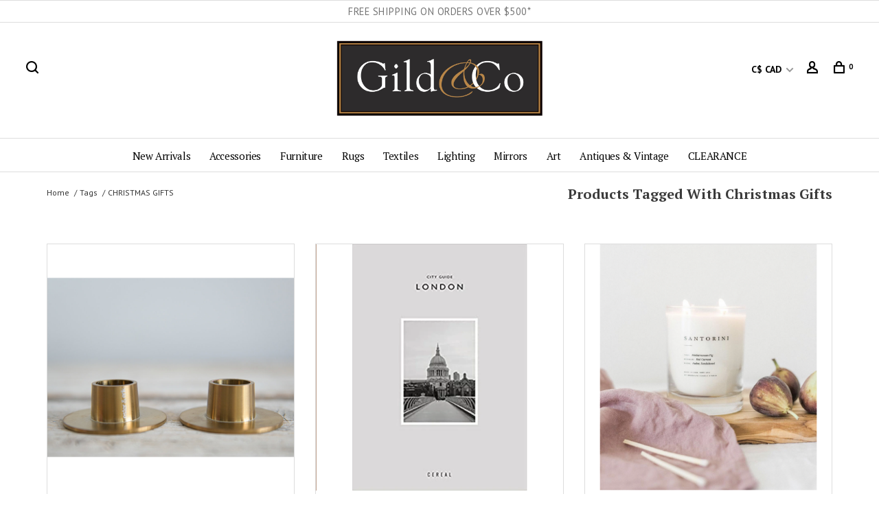

--- FILE ---
content_type: text/html;charset=utf-8
request_url: https://www.gildandco.com/tags/christmas-gifts/page5.html
body_size: 14061
content:
<!DOCTYPE html>
<html lang="en">
 <head>
 
  <!-- Google Tag Manager -->
 <script>(function(w,d,s,l,i){w[l]=w[l]||[];w[l].push({'gtm.start':
 new Date().getTime(),event:'gtm.js'});var f=d.getElementsByTagName(s)[0],
 j=d.createElement(s),dl=l!='dataLayer'?'&l='+l:'';j.async=true;j.src=
 'https://www.googletagmanager.com/gtm.js?id='+i+dl;f.parentNode.insertBefore(j,f);
 })(window,document,'script','dataLayer','GTM-5BSQSZW');</script>
 <!-- End Google Tag Manager -->
  
 <meta charset="utf-8"/>
<!-- [START] 'blocks/head.rain' -->
<!--

  (c) 2008-2026 Lightspeed Netherlands B.V.
  http://www.lightspeedhq.com
  Generated: 18-01-2026 @ 04:47:33

-->
<link rel="canonical" href="https://www.gildandco.com/tags/christmas-gifts/"/>
<link rel="alternate" href="https://www.gildandco.com/index.rss" type="application/rss+xml" title="New products"/>
<meta name="robots" content="noodp,noydir"/>
<meta name="google-site-verification" content="PBOxPWNx76n9Wzv-Eyuq6txSDNpDC9Gz1P_KgbX77oQ"/>
<meta property="og:url" content="https://www.gildandco.com/tags/christmas-gifts/?source=facebook"/>
<meta property="og:site_name" content="Gild &amp; Co."/>
<meta property="og:title" content="Christmas gifts"/>
<meta property="og:description" content="Furniture store,  antiques boutique and home decor store in Vancouver, BC and online. Equal parts merchants and matchmakers, connecting inspired shoppers with b"/>
<!--[if lt IE 9]>
<script src="https://cdn.shoplightspeed.com/assets/html5shiv.js?2025-02-20"></script>
<![endif]-->
<!-- [END] 'blocks/head.rain' -->
  	<meta property="og:image" content="https://cdn.shoplightspeed.com/shops/649159/themes/15989/v/354349/assets/logo.png?20211019020546">
  
  
  
  <title>Christmas gifts - Gild &amp; Co.</title>
 <meta name="description" content="Furniture store,  antiques boutique and home decor store in Vancouver, BC and online. Equal parts merchants and matchmakers, connecting inspired shoppers with b" />
 <meta name="keywords" content="Christmas, gifts, Vancouver furniture store, bedroom furniture Vancouver, living room furniture Vancouver, dresser, sofa, rattan, wicker, wicker furniture, rattan furniture,  lighting store, Vancouver BC furniture, best furniture store Vancouver, dec" />
 <meta http-equiv="X-UA-Compatible" content="ie=edge">
 <meta name="viewport" content="width=device-width, initial-scale=1.0">
 <meta name="apple-mobile-web-app-capable" content="yes">
 <meta name="apple-mobile-web-app-status-bar-style" content="black">
 <meta name="viewport" content="width=device-width, initial-scale=1, maximum-scale=1, user-scalable=0"/>
 
  <link rel="apple-touch-icon" sizes="180x180" href="https://cdn.shoplightspeed.com/shops/649159/themes/15989/v/605480/assets/apple-touch-icon.png?20230103204807">
  <link rel="shortcut icon" href="https://cdn.shoplightspeed.com/shops/649159/themes/15989/v/604858/assets/favicon.ico?20220906054737" type="image/x-icon" />
 
 <link href='//fonts.googleapis.com/css?family=PT%20Sans:400,400i,100,300,500,600,700,700i,800,900|PT%20Serif:400,400i,100,300,500,600,700,700i,800,900' rel='preload' as='style'>
 <link href='//fonts.googleapis.com/css?family=PT%20Sans:400,400i,100,300,500,600,700,700i,800,900|PT%20Serif:400,400i,100,300,500,600,700,700i,800,900' rel='stylesheet' type='text/css'>
 
 <link rel='preload' as='style' href="https://cdn.shoplightspeed.com/assets/gui-2-0.css?2025-02-20" />
 <link rel="stylesheet" href="https://cdn.shoplightspeed.com/assets/gui-2-0.css?2025-02-20" />
 
 <link rel='preload' as='style' href="https://cdn.shoplightspeed.com/assets/gui-responsive-2-0.css?2025-02-20" /> 
 <link rel="stylesheet" href="https://cdn.shoplightspeed.com/assets/gui-responsive-2-0.css?2025-02-20" /> 
 
 <link rel="preload" as="style" href="https://cdn.shoplightspeed.com/shops/649159/themes/15989/assets/style.css?20260104211843">
 <link rel="stylesheet" href="https://cdn.shoplightspeed.com/shops/649159/themes/15989/assets/style.css?20260104211843">
 
 <link rel="preload" as="style" href="https://cdn.shoplightspeed.com/shops/649159/themes/15989/assets/settings.css?20260104211843">
 <link rel="stylesheet" href="https://cdn.shoplightspeed.com/shops/649159/themes/15989/assets/settings.css?20260104211843" />
 
 <link rel="preload" as="style" href="https://cdn.shoplightspeed.com/shops/649159/themes/15989/assets/custom.css?20260104211843">
 <link rel="stylesheet" href="https://cdn.shoplightspeed.com/shops/649159/themes/15989/assets/custom.css?20260104211843" />
   
   
   
	<link rel="preload" as="style" href="https://cdn.shoplightspeed.com/shops/649159/themes/15989/assets/main.css?20260104211843"> 
  <link rel="stylesheet" href="https://cdn.shoplightspeed.com/shops/649159/themes/15989/assets/main.css?20260104211843" />
<!--   <link rel="stylesheet" href="https://gildandco_stylesheet.test/dist/main.css" />  -->

 
 <link rel="preload" as="script" href="//ajax.googleapis.com/ajax/libs/jquery/3.0.0/jquery.min.js">
 <script src="//ajax.googleapis.com/ajax/libs/jquery/3.0.0/jquery.min.js"></script>
 <script>
 	if( !window.jQuery ) document.write('<script src="https://cdn.shoplightspeed.com/shops/649159/themes/15989/assets/jquery-3.0.0.min.js?20260104211843"><\/script>');
 </script>
 
 <link rel="preload" as="script" href="//cdn.jsdelivr.net/npm/js-cookie@2/src/js.cookie.min.js">
 <script src="//cdn.jsdelivr.net/npm/js-cookie@2/src/js.cookie.min.js"></script>
 
 <link rel="preload" as="script" href="https://cdn.shoplightspeed.com/assets/gui.js?2025-02-20">
 <script src="https://cdn.shoplightspeed.com/assets/gui.js?2025-02-20"></script>
 
 <link rel="preload" as="script" href="https://cdn.shoplightspeed.com/assets/gui-responsive-2-0.js?2025-02-20">
 <script src="https://cdn.shoplightspeed.com/assets/gui-responsive-2-0.js?2025-02-20"></script>
 
 <link rel="preload" as="script" href="https://cdn.shoplightspeed.com/shops/649159/themes/15989/assets/scripts-min.js?20260104211843">
 <script src="https://cdn.shoplightspeed.com/shops/649159/themes/15989/assets/scripts-min.js?20260104211843"></script>
 
 <link rel="preconnect" href="https://ajax.googleapis.com">
		<link rel="preconnect" href="https://cdn.webshopapp.com/">
		<link rel="preconnect" href="https://cdn.webshopapp.com/">	
		<link rel="preconnect" href="https://fonts.googleapis.com">
		<link rel="preconnect" href="https://fonts.gstatic.com" crossorigin>
		<link rel="dns-prefetch" href="https://ajax.googleapis.com">
		<link rel="dns-prefetch" href="https://cdn.webshopapp.com/">
		<link rel="dns-prefetch" href="https://cdn.webshopapp.com/">	
		<link rel="dns-prefetch" href="https://fonts.googleapis.com">
		<link rel="dns-prefetch" href="https://fonts.gstatic.com" crossorigin>
 
    
  
  
 </head>
 <body class=" site-width-large product-images-format-square title-mode-left product-title-mode-left price-per-unit page-christmas-gifts">
 
  <!-- Google Tag Manager (noscript) -->
 <noscript><iframe src="https://www.googletagmanager.com/ns.html?id=GTM-5BSQSZW"
 height="0" width="0" style="display:none;visibility:hidden"></iframe></noscript>
 <!-- End Google Tag Manager (noscript) -->
  
 <div class="page-content">
 
       
   	
    
     			  			    
     
     
 <script>
 var product_image_size = '974x974x2',
 product_image_size_mobile = '330x330x2',
 product_image_thumb = '132x132x2',
 product_in_stock_label = 'In stock',
 product_backorder_label = 'On backorder',
 		product_out_of_stock_label = 'Out of stock',
 product_multiple_variant_label = 'View all product options',
 show_variant_picker = 1,
 display_variant_picker_on = 'all',
 show_newsletter_promo_popup = 0,
 newsletter_promo_delay = '10000',
 newsletter_promo_hide_until = '7',
 notification_bar_hide_until = '1',
 		currency_format = 'C$',
   shop_lang = 'en',
 number_format = '0,0.00',
 		shop_url = 'https://www.gildandco.com/',
 shop_id = '649159',
 	readmore = 'Read more';
 	search_url = "https://www.gildandco.com/search/",
  static_url = 'https://cdn.shoplightspeed.com/shops/649159/',
 search_empty = 'No products found',
 view_all_results = 'View all results',
 	priceStatus = 'enabled',
     mobileDevice = false;
 	</script>
			
 
<div class="mobile-nav-overlay"></div>

	<div class="top-bar">
  <div style="justify-content: center; padding: 5px 0;">
    <p style="font-size:90%; text-align: center;">FREE SHIPPING ON ORDERS OVER $500*</p>
      </div>                                                                                                 
</div>


<header class="site-header site-header-lg menu-bottom-layout menu-bottom-layout-center has-search-bar">
  <div class="site-header-main-wrapper">
        
    	    		<nav class="secondary-nav nav-style secondary-nav-left">
                    
          <div class="search-header search-header-collapse">
            <form action="https://www.gildandco.com/search/" method="get" id="searchForm">
              <input type="text" name="q" autocomplete="off" value="" placeholder="Search for product">
              <a href="#" class="button button-sm" onclick="$('#searchForm').submit()"><span class="nc-icon-mini ui-1_zoom"></span><span class="nc-icon-mini loader_circle-04 spin"></span></a>
              <a href="#" class="search-close" title="Close"><span class="nc-icon-mini ui-1_simple-remove"></span></a>
              <div class="search-results"></div>
            </form>
          </div>
          
          <ul>
            <li class="search-trigger-item">
              <a href="#" title="Search" class="search-trigger"><span class="nc-icon-mini ui-1_zoom"></span></a>
            </li>
          </ul>
                  </nav>
    	    		       <a href="https://www.gildandco.com/" class="logo logo-lg logo-center"> 
          
                  <img src="https://cdn.shoplightspeed.com/shops/649159/themes/15989/v/354349/assets/logo.png?20211019020546" alt="Gild &amp; Co." class="logo-image">
                             
             </a>
    
        
    
    <nav class="secondary-nav nav-style">
      <ul>
        
        
                <li class="menu-item-desktop-only has-child all-caps">
          <a href="#" title="Currency">
              
            C$ CAD
             
          </a>
          <ul>
                        	              <li><a href="https://www.gildandco.com/session/currency/usd/">$ USD</a></li>
            	                        	              <li><a href="https://www.gildandco.com/session/currency/cad/">C$ CAD</a></li>
            	                      </ul>
        </li>
        
                     
        
        <li class="menu-item-desktop-only menu-item-account">
                    <a href="#" title="Account" data-featherlight="#loginModal" data-featherlight-variant="featherlight-login"><span class="nc-icon-mini users_single-body"></span></a>
                  </li>

        
        
        <li>
          <a href="#" title="Cart" class="cart-trigger"><span class="nc-icon-mini shopping_bag-20"></span><sup>0</sup></a>
        </li>

                
      </ul>
      
      
      <a class="burger" title="Menu">
        <span></span>
      </a>

    </nav>
  </div>
  
    	<div class="main-nav-wrapper">
      <nav class="main-nav nav-style">
  <ul>

        	
    
                  <li class="menu-item-category-3105669 has-child">
        <a href="https://www.gildandco.com/new-arrivals/">New Arrivals</a>
        <button class="mobile-menu-subopen"><span class="nc-icon-mini arrows-3_small-down"></span></button>                <ul class="">
                                <li class="subsubitem  ">
              <a class="underline-hover" href="https://www.gildandco.com/new-arrivals/new-arrivals/" title="New Arrivals">New Arrivals</a>
                            
            </li>
                      <li class="subsubitem  ">
              <a class="underline-hover" href="https://www.gildandco.com/new-arrivals/coming-soon/" title="Coming Soon">Coming Soon</a>
                            
            </li>
                  </ul>
              </li>
            <li class="menu-item-category-3105683 has-child">
        <a href="https://www.gildandco.com/accessories/">Accessories</a>
        <button class="mobile-menu-subopen"><span class="nc-icon-mini arrows-3_small-down"></span></button>                <ul class="">
                                <li class="subsubitem   has-child">
              <a class="underline-hover" href="https://www.gildandco.com/accessories/accent-decor/" title="Accent Decor">Accent Decor</a>
             <button class="mobile-menu-subopen"><span class="nc-icon-mini arrows-3_small-down"></span></button>                           <ul class="">
                                  <li class="subsubitem">
                    <a class="underline-hover" href="https://www.gildandco.com/accessories/accent-decor/frames/" title="Frames">Frames</a>
                  </li>
                              </ul>
                
            </li>
                      <li class="subsubitem  ">
              <a class="underline-hover" href="https://www.gildandco.com/accessories/baskets-bags/" title="Baskets &amp; Bags">Baskets &amp; Bags</a>
                            
            </li>
                      <li class="subsubitem  ">
              <a class="underline-hover" href="https://www.gildandco.com/accessories/books/" title="Books">Books</a>
                            
            </li>
                      <li class="subsubitem   has-child">
              <a class="underline-hover" href="https://www.gildandco.com/accessories/candles-accessories/" title="Candles &amp; Accessories">Candles &amp; Accessories</a>
             <button class="mobile-menu-subopen"><span class="nc-icon-mini arrows-3_small-down"></span></button>                           <ul class="">
                                  <li class="subsubitem">
                    <a class="underline-hover" href="https://www.gildandco.com/accessories/candles-accessories/unscented-candles/" title="Unscented Candles">Unscented Candles</a>
                  </li>
                                  <li class="subsubitem">
                    <a class="underline-hover" href="https://www.gildandco.com/accessories/candles-accessories/scented-candles-diffusers/" title="Scented Candles &amp; Diffusers">Scented Candles &amp; Diffusers</a>
                  </li>
                                  <li class="subsubitem">
                    <a class="underline-hover" href="https://www.gildandco.com/accessories/candles-accessories/candle-holders-accessories/" title="Candle Holders &amp; Accessories">Candle Holders &amp; Accessories</a>
                  </li>
                                  <li class="subsubitem">
                    <a class="underline-hover" href="https://www.gildandco.com/accessories/candles-accessories/matches/" title="Matches">Matches</a>
                  </li>
                              </ul>
                
            </li>
                      <li class="subsubitem  ">
              <a class="underline-hover" href="https://www.gildandco.com/accessories/tabletop/" title="Tabletop">Tabletop</a>
                            
            </li>
                      <li class="subsubitem  ">
              <a class="underline-hover" href="https://www.gildandco.com/accessories/trays/" title="Trays">Trays</a>
                            
            </li>
                      <li class="subsubitem  ">
              <a class="underline-hover" href="https://www.gildandco.com/accessories/vases-vessels/" title="Vases &amp; Vessels">Vases &amp; Vessels</a>
                            
            </li>
                      <li class="subsubitem  ">
              <a class="underline-hover" href="https://www.gildandco.com/accessories/spa-body/" title="Spa &amp; Body">Spa &amp; Body</a>
                            
            </li>
                      <li class="subsubitem  ">
              <a class="underline-hover" href="https://www.gildandco.com/accessories/outdoor/" title="Outdoor">Outdoor</a>
                            
            </li>
                  </ul>
              </li>
            <li class="menu-item-category-2997926 has-child">
        <a href="https://www.gildandco.com/furniture/">Furniture</a>
        <button class="mobile-menu-subopen"><span class="nc-icon-mini arrows-3_small-down"></span></button>                <ul class="">
                                <li class="subsubitem  ">
              <a class="underline-hover" href="https://www.gildandco.com/furniture/available-now/" title="Available Now">Available Now</a>
                            
            </li>
                      <li class="subsubitem  ">
              <a class="underline-hover" href="https://www.gildandco.com/furniture/seating/" title="Seating">Seating</a>
                            
            </li>
                      <li class="subsubitem  ">
              <a class="underline-hover" href="https://www.gildandco.com/furniture/storage/" title="Storage">Storage</a>
                            
            </li>
                      <li class="subsubitem  ">
              <a class="underline-hover" href="https://www.gildandco.com/furniture/ottomans-stools-benches/" title="Ottomans, Stools, Benches">Ottomans, Stools, Benches</a>
                            
            </li>
                      <li class="subsubitem  ">
              <a class="underline-hover" href="https://www.gildandco.com/furniture/tables-desks/" title="Tables &amp; Desks">Tables &amp; Desks</a>
                            
            </li>
                      <li class="subsubitem  ">
              <a class="underline-hover" href="https://www.gildandco.com/furniture/gild-exclusive-upholstery/" title="Gild Exclusive Upholstery">Gild Exclusive Upholstery</a>
                            
            </li>
                      <li class="subsubitem  ">
              <a class="underline-hover" href="https://www.gildandco.com/furniture/john-derian/" title="John Derian">John Derian</a>
                            
            </li>
                      <li class="subsubitem  ">
              <a class="underline-hover" href="https://www.gildandco.com/furniture/outdoor-furniture/" title="Outdoor Furniture">Outdoor Furniture</a>
                            
            </li>
                  </ul>
              </li>
            <li class="menu-item-category-2997966 has-child">
        <a href="https://www.gildandco.com/rugs/">Rugs</a>
        <button class="mobile-menu-subopen"><span class="nc-icon-mini arrows-3_small-down"></span></button>                <ul class="">
                                <li class="subsubitem   has-child">
              <a class="underline-hover" href="https://www.gildandco.com/rugs/available-now/" title="Available Now">Available Now</a>
             <button class="mobile-menu-subopen"><span class="nc-icon-mini arrows-3_small-down"></span></button>                           <ul class="">
                                  <li class="subsubitem">
                    <a class="underline-hover" href="https://www.gildandco.com/rugs/available-now/runners-available-now/" title="Runners Available Now">Runners Available Now</a>
                  </li>
                                  <li class="subsubitem">
                    <a class="underline-hover" href="https://www.gildandco.com/rugs/available-now/6x9-larger-available-now/" title="6x9 &amp; Larger Available Now">6x9 &amp; Larger Available Now</a>
                  </li>
                                  <li class="subsubitem">
                    <a class="underline-hover" href="https://www.gildandco.com/rugs/available-now/5x8-available-now/" title="5x8 Available Now">5x8 Available Now</a>
                  </li>
                                  <li class="subsubitem">
                    <a class="underline-hover" href="https://www.gildandco.com/rugs/available-now/4x6-available-now/" title="4x6 Available Now">4x6 Available Now</a>
                  </li>
                                  <li class="subsubitem">
                    <a class="underline-hover" href="https://www.gildandco.com/rugs/available-now/3x5-available-now/" title="3x5 Available Now">3x5 Available Now</a>
                  </li>
                                  <li class="subsubitem">
                    <a class="underline-hover" href="https://www.gildandco.com/rugs/available-now/2x3-available-now/" title="2x3 Available Now">2x3 Available Now</a>
                  </li>
                              </ul>
                
            </li>
                      <li class="subsubitem  ">
              <a class="underline-hover" href="https://www.gildandco.com/rugs/best-sellers/" title="Best Sellers">Best Sellers</a>
                            
            </li>
                      <li class="subsubitem  ">
              <a class="underline-hover" href="https://www.gildandco.com/rugs/oriental-wool/" title="Oriental Wool">Oriental Wool</a>
                            
            </li>
                      <li class="subsubitem  ">
              <a class="underline-hover" href="https://www.gildandco.com/rugs/non-oriental-wool/" title="Non-Oriental Wool">Non-Oriental Wool</a>
                            
            </li>
                      <li class="subsubitem  ">
              <a class="underline-hover" href="https://www.gildandco.com/rugs/jute-sisal-cotton/" title="Jute, Sisal &amp; Cotton">Jute, Sisal &amp; Cotton</a>
                            
            </li>
                      <li class="subsubitem  ">
              <a class="underline-hover" href="https://www.gildandco.com/rugs/vintage-one-of-a-kind/" title="Vintage &amp; One-of-a-Kind">Vintage &amp; One-of-a-Kind</a>
                            
            </li>
                      <li class="subsubitem  ">
              <a class="underline-hover" href="https://www.gildandco.com/rugs/outdoor-indoor/" title="Outdoor/Indoor">Outdoor/Indoor</a>
                            
            </li>
                      <li class="subsubitem  ">
              <a class="underline-hover" href="https://www.gildandco.com/rugs/rug-pads/" title="Rug Pads">Rug Pads</a>
                            
            </li>
                      <li class="subsubitem  ">
              <a class="underline-hover" href="https://www.gildandco.com/rugs/fine-fibres/" title="Fine Fibres">Fine Fibres</a>
                            
            </li>
                      <li class="subsubitem  ">
              <a class="underline-hover" href="https://www.gildandco.com/rugs/clearance/" title="CLEARANCE">CLEARANCE</a>
                            
            </li>
                  </ul>
              </li>
            <li class="menu-item-category-3264813 has-child">
        <a href="https://www.gildandco.com/textiles/">Textiles</a>
        <button class="mobile-menu-subopen"><span class="nc-icon-mini arrows-3_small-down"></span></button>                <ul class="">
                                <li class="subsubitem   has-child">
              <a class="underline-hover" href="https://www.gildandco.com/textiles/cushions/" title="Cushions">Cushions</a>
             <button class="mobile-menu-subopen"><span class="nc-icon-mini arrows-3_small-down"></span></button>                           <ul class="">
                                  <li class="subsubitem">
                    <a class="underline-hover" href="https://www.gildandco.com/textiles/cushions/all-cushions-available-now/" title="All Cushions Available Now">All Cushions Available Now</a>
                  </li>
                                  <li class="subsubitem">
                    <a class="underline-hover" href="https://www.gildandco.com/textiles/cushions/solids-textural/" title="Solids &amp; Textural">Solids &amp; Textural</a>
                  </li>
                                  <li class="subsubitem">
                    <a class="underline-hover" href="https://www.gildandco.com/textiles/cushions/patterns/" title="Patterns">Patterns</a>
                  </li>
                                  <li class="subsubitem">
                    <a class="underline-hover" href="https://www.gildandco.com/textiles/cushions/limited-edition-designer-pillows/" title="Limited Edition Designer Pillows">Limited Edition Designer Pillows</a>
                  </li>
                                  <li class="subsubitem">
                    <a class="underline-hover" href="https://www.gildandco.com/textiles/cushions/inserts/" title="Inserts">Inserts</a>
                  </li>
                              </ul>
                
            </li>
                      <li class="subsubitem  ">
              <a class="underline-hover" href="https://www.gildandco.com/textiles/blankets-overlay-mattresses/" title="Blankets &amp; Overlay Mattresses">Blankets &amp; Overlay Mattresses</a>
                            
            </li>
                      <li class="subsubitem  ">
              <a class="underline-hover" href="https://www.gildandco.com/textiles/tabletop-textiles/" title="Tabletop Textiles">Tabletop Textiles</a>
                            
            </li>
                  </ul>
              </li>
            <li class="menu-item-category-2997957 has-child">
        <a href="https://www.gildandco.com/lighting/">Lighting</a>
        <button class="mobile-menu-subopen"><span class="nc-icon-mini arrows-3_small-down"></span></button>                <ul class="">
                                <li class="subsubitem  ">
              <a class="underline-hover" href="https://www.gildandco.com/lighting/on-display-in-store/" title="On Display in Store">On Display in Store</a>
                            
            </li>
                      <li class="subsubitem  ">
              <a class="underline-hover" href="https://www.gildandco.com/lighting/hanging-ceiling-lights/" title="Hanging &amp; Ceiling Lights">Hanging &amp; Ceiling Lights</a>
                            
            </li>
                      <li class="subsubitem  ">
              <a class="underline-hover" href="https://www.gildandco.com/lighting/table-lamps/" title="Table Lamps">Table Lamps</a>
                            
            </li>
                      <li class="subsubitem  ">
              <a class="underline-hover" href="https://www.gildandco.com/lighting/floor-lamps/" title="Floor Lamps">Floor Lamps</a>
                            
            </li>
                      <li class="subsubitem  ">
              <a class="underline-hover" href="https://www.gildandco.com/lighting/wall-lamps/" title="Wall Lamps">Wall Lamps</a>
                            
            </li>
                      <li class="subsubitem  ">
              <a class="underline-hover" href="https://www.gildandco.com/lighting/cordless-rechargeable/" title="Cordless &amp; Rechargeable">Cordless &amp; Rechargeable</a>
                            
            </li>
                      <li class="subsubitem  ">
              <a class="underline-hover" href="https://www.gildandco.com/lighting/clearance/" title="CLEARANCE">CLEARANCE</a>
                            
            </li>
                  </ul>
              </li>
            <li class="menu-item-category-2997950">
        <a href="https://www.gildandco.com/mirrors/">Mirrors</a>
                      </li>
            <li class="menu-item-category-3105701 has-child">
        <a href="https://www.gildandco.com/art/">Art</a>
        <button class="mobile-menu-subopen"><span class="nc-icon-mini arrows-3_small-down"></span></button>                <ul class="">
                                <li class="subsubitem  ">
              <a class="underline-hover" href="https://www.gildandco.com/art/all-art/" title="All Art">All Art</a>
                            
            </li>
                      <li class="subsubitem  ">
              <a class="underline-hover" href="https://www.gildandco.com/art/prints-accent-pieces/" title="Prints &amp; Accent Pieces">Prints &amp; Accent Pieces</a>
                            
            </li>
                      <li class="subsubitem  ">
              <a class="underline-hover" href="https://www.gildandco.com/art/gabryel-harrison/" title="Gabryel Harrison">Gabryel Harrison</a>
                            
            </li>
                      <li class="subsubitem  ">
              <a class="underline-hover" href="https://www.gildandco.com/art/maria-josenhans/" title="Maria Josenhans">Maria Josenhans</a>
                            
            </li>
                      <li class="subsubitem  ">
              <a class="underline-hover" href="https://www.gildandco.com/art/carla-tak/" title="Carla Tak">Carla Tak</a>
                            
            </li>
                      <li class="subsubitem  ">
              <a class="underline-hover" href="https://www.gildandco.com/art/shirley-claire-williams/" title="Shirley Claire Williams">Shirley Claire Williams</a>
                            
            </li>
                  </ul>
              </li>
            <li class="menu-item-category-3105761 has-child">
        <a href="https://www.gildandco.com/antiques-vintage/">Antiques &amp; Vintage</a>
        <button class="mobile-menu-subopen"><span class="nc-icon-mini arrows-3_small-down"></span></button>                <ul class="">
                                <li class="subsubitem  ">
              <a class="underline-hover" href="https://www.gildandco.com/antiques-vintage/all-antiques-vintage/" title="All Antiques &amp; Vintage">All Antiques &amp; Vintage</a>
                            
            </li>
                      <li class="subsubitem  ">
              <a class="underline-hover" href="https://www.gildandco.com/antiques-vintage/furniture/" title="Furniture">Furniture</a>
                            
            </li>
                      <li class="subsubitem  ">
              <a class="underline-hover" href="https://www.gildandco.com/antiques-vintage/vintage-decor/" title="Vintage Decor">Vintage Decor</a>
                            
            </li>
                      <li class="subsubitem  ">
              <a class="underline-hover" href="https://www.gildandco.com/antiques-vintage/archives/" title="Archives">Archives</a>
                            
            </li>
                  </ul>
              </li>
            <li class="menu-item-category-3105766">
        <a href="https://www.gildandco.com/clearance/">CLEARANCE</a>
                      </li>
            
            	
    
                  
            	
            	
            	
        

    <li class="menu-item-mobile-only m-t-30">
            <a href="#" title="Account" data-featherlight="#loginModal">Login / Register</a>
          </li>

        <li class="menu-item-mobile-only menu-item-mobile-inline has-child all-caps">
      <a href="#" title="Currency">
        C$ CAD
      </a>
      <ul>
                <li><a href="https://www.gildandco.com/session/currency/usd/">$ USD</a></li>
                <li><a href="https://www.gildandco.com/session/currency/cad/">C$ CAD</a></li>
              </ul>
    </li>
    
             

  </ul>
</nav>      
        	</div>
    
</header>
  
 <div itemscope itemtype="http://schema.org/BreadcrumbList">
	<div itemprop="itemListElement" itemscope itemtype="http://schema.org/ListItem">
 <a itemprop="item" href="https://www.gildandco.com/"><span itemprop="name" content="Home"></span></a>
 <meta itemprop="position" content="1" />
 </div>
  	<div itemprop="itemListElement" itemscope itemtype="http://schema.org/ListItem">
 <a itemprop="item" href="https://www.gildandco.com/tags/"><span itemprop="name" content="Tags"></span></a>
 <meta itemprop="position" content="2" />
 </div>
  	<div itemprop="itemListElement" itemscope itemtype="http://schema.org/ListItem">
 <a itemprop="item" href="https://www.gildandco.com/tags/christmas-gifts/"><span itemprop="name" content="Christmas gifts"></span></a>
 <meta itemprop="position" content="3" />
 </div>
 </div>

 <div class="cart-sidebar-container">
  <div class="cart-sidebar">
    <button class="cart-sidebar-close" aria-label="Close">✕</button>
    <div class="cart-sidebar-title">
      <h5>Cart</h5>
      <p><span class="item-qty"></span> Items</p>
    </div>
    
    <div class="cart-sidebar-body">
        
      <div class="no-cart-products">No products found...</div>
      
    </div>
    
      </div>
</div> <!-- Login Modal -->
<div class="modal-lighbox login-modal" id="loginModal">
  <div class="row">
    <div class="col-sm-12 m-b-30 login-row">
      <h4>Login</h4>
      <p>Log in if you have an account</p>
      <form action="https://www.gildandco.com/account/loginPost/?return=https%3A%2F%2Fwww.gildandco.com%2Ftags%2Fchristmas-gifts%2Fpage5.html" method="post">
        <input type="hidden" name="key" value="e18b543d76b145335f093861ac42ddac" />
        <div class="form-row">
          <input type="text" name="email" autocomplete="on" placeholder="Email address" class="required" />
        </div>
        <div class="form-row">
          <input type="password" name="password" autocomplete="on" placeholder="Password" class="required" />
        </div>
        <div class="">
          <a class="button button-block popup-validation m-b-15" href="javascript:;" title="Login">Login</a>
                  </div>
      </form>
      <p class="m-b-0 m-t-10">Dont have an account? <a href="https://www.gildandco.com/account/register/" class="bold underline">Register</a></p>
    </div>
  </div>
  <div class="text-center forgot-password">
    <a class="forgot-pw" href="https://www.gildandco.com/account/password/">Forgot your password?</a>
  </div>
</div> 
 <main class="main-content">
  		

<div class="container container-lg relative collection-header-hide">
  <div class="product-top-bar">
        <!-- Breadcrumbs -->
    <div class="breadcrumbs">
      <a href="https://www.gildandco.com/" title="Home">Home</a>
            <a href="https://www.gildandco.com/tags/">Tags</a>
            <a class="last" href="https://www.gildandco.com/tags/christmas-gifts/">Christmas gifts</a>
          </div>
        <div class="collection-header">
    <h1>Products tagged with Christmas gifts</h1>
          </div>
  </div>
  <!-- Collection Intro -->
  
  <div class="collection-header-wrapper">

    
  </div>
  
</div>

<div class="container container-lg">
  
    
  <div class="collection-products collection-products-hide" id="collection-page">
    
        
    
    <div class="collection-content">

      <!--<div class="filter-open-wrapper">
      <a href="#" class="filter-open">
        <i class="nc-icon-mini ui-3_funnel-39 open-icon"></i>
        <i class="nc-icon-mini ui-1_simple-remove close-icon"></i>
      </a>
      <a href="#" class="filter-open-mobile">
        <i class="nc-icon-mini ui-3_funnel-39 open-icon"></i>
        <i class="nc-icon-mini ui-1_simple-remove close-icon"></i>
      </a>-->

      <!-- Product list -->
      <div class="products-list row">  
          
                    <div class="col-xs-6 col-md-4">
            
<!-- QuickView Modal -->
<div class="modal-lighbox product-modal" id="42315899">
 <div class="product-modal-media">
 <div class="product-figure" style="background-image: url('https://cdn.shoplightspeed.com/shops/649159/files/49830129/image.jpg')"></div>
 </div>

 <div class="product-modal-content">
  <h4>Brass Tapered Candle Holders, Set of 2</h4>
 
 
 <div class="row m-b-20">
 <div class="col-xs-8">
 
  
 
 </div>
 <div class="col-xs-4 text-right">
  </div>
 </div>
 
 <form action="https://www.gildandco.com/cart/add/69454334/" method="post" class="product_configure_form">
 
 <div class="product_configure_form_wrapper">
 <div class="product-configure modal-variants-waiting">
 <div class="product-configure-variants" data-variant-name="">
 <label>Select: <em>*</em></label>
 <select class="product-options-input"></select>
 </div>
 </div>

 <div class="row m-b-15"><div class="col-xs-6"><div class="input-wrap quantity-selector"><label>Quantity:</label><div class="quantity-input-wrapper"><input type="text" name="quantity" value="1" /><div class="change"><a href="javascript:;" onclick="changeQuantity('add', $(this));" class="up">+</a><a href="javascript:;" onclick="changeQuantity('remove', $(this));" class="down">-</a></div></div></div></div><div class="col-xs-6 text-right"><div class="price"><span class="new-price">C$68.00</span></div></div></div><div class="cart"><a href="javascript:;" onclick="$(this).closest('form').submit();" class="button button-block addtocart_42315899" title="Add to cart">Add to cart</a></div>			</div>
 </form>
 
  <div class="product-description m-t-20 m-b-20 paragraph-small">
 Brushed brass candle holder size fits tapered dinner candles. Solid brass. Elegant and classic design. Made in Denmark by Ester &amp; Erik. Price is for a pair.
 </div>
  
 </div>

</div>

<div class="product-element product-element-swatch-hover product-alt-images-second" itemscope="" itemtype="http://schema.org/Product">

  <div class="product-image-wrapper">
         <a href="https://www.gildandco.com/e-e-box-2-brushed-brass-taper-candle-holder.html" title="Brass Tapered Candle Holders, Set of 2">
                <img src="data:image/svg+xml;charset=utf-8,%3Csvg xmlns%3D'http%3A%2F%2Fwww.w3.org%2F2000%2Fsvg' viewBox%3D'0 0 974 974'%2F%3E" data-src="https://cdn.shoplightspeed.com/shops/649159/files/49830129/487x487x2/brass-tapered-candle-holders-set-of-2.jpg" data-srcset="https://cdn.shoplightspeed.com/shops/649159/files/49830129/487x487x2/brass-tapered-candle-holders-set-of-2.jpg 487w, https://cdn.shoplightspeed.com/shops/649159/files/49830129/974x974x2/brass-tapered-candle-holders-set-of-2.jpg 974w, https://cdn.shoplightspeed.com/shops/649159/files/49830129/330x330x2/brass-tapered-candle-holders-set-of-2.jpg 330w" data-sizes="(max-width: 767px) 50vw, 487x487w" class="lazy-product" width="487" height="487" alt="Brass Tapered Candle Holders, Set of 2" />
          </a>
    <div class="product-image-overlay">

                  <a href="javascript:;" onclick="$(this).closest('.product-element').prev('.product-modal').find('form.product_configure_form').submit();">Add to cart</a>
               <a href="https://www.gildandco.com/e-e-box-2-brushed-brass-taper-candle-holder.html" title="Brass Tapered Candle Holders, Set of 2">Details</a>
    </div>
	</div>
  
  <div class="product-labels"></div>  
    
    
  <a href="https://www.gildandco.com/e-e-box-2-brushed-brass-taper-candle-holder.html" title="Brass Tapered Candle Holders, Set of 2" class="product-description-footer">
    
        
    <div class="product-title">
      Brass Tapered Candle Holders, Set of 2
    </div>
    
        
        
    <meta itemprop="name" content="Brass Tapered Candle Holders, Set of 2">
        <meta itemprop="description" content="Brushed brass candle holder size fits tapered dinner candles. Solid brass. Elegant and classic design. Made in Denmark by Ester &amp; Erik. Price is for a pair." />    <meta itemprop="image" content="https://cdn.shoplightspeed.com/shops/649159/files/49830129/974x974x2/brass-tapered-candle-holders-set-of-2.jpg" />  
    <meta itemprop="gtin13" content="5713538000903" />        <meta itemprop="sku" content="EE777-94" />    <div itemprop="offers" itemscope itemtype="https://schema.org/Offer">
      <meta itemprop="url" content="https://www.gildandco.com/e-e-box-2-brushed-brass-taper-candle-holder.html">
      <meta itemprop="priceCurrency" content="CAD">
      <meta itemprop="price" content="68.00" />
      <meta itemprop="itemCondition" content="https://schema.org/NewCondition"/>
     	      	<meta itemprop="availability" content="https://schema.org/InStock"/>
            <meta itemprop="url" content="https://www.gildandco.com/e-e-box-2-brushed-brass-taper-candle-holder.html" />          </div>
    
    </a>
    <div class="product-price">
      <span class="product-price-change">
          
        <span class="new-price">C$68.00</span>       </span>

          
            <div class="unit-price"></div>
          
    </div>
  
  <div class="product-variants-wrapper"></div>
</div>

          </div>
                    <div class="col-xs-6 col-md-4">
            
<!-- QuickView Modal -->
<div class="modal-lighbox product-modal" id="42508562">
 <div class="product-modal-media">
 <div class="product-figure" style="background-image: url('https://cdn.shoplightspeed.com/shops/649159/files/36678699/image.jpg')"></div>
 </div>

 <div class="product-modal-content">
  <h4>Cereal City Guide: London</h4>
 
 
 <div class="row m-b-20">
 <div class="col-xs-8">
 
  
 
 </div>
 <div class="col-xs-4 text-right">
  </div>
 </div>
 
 <form action="https://www.gildandco.com/cart/add/69795985/" method="post" class="product_configure_form">
 
 <div class="product_configure_form_wrapper">
 <div class="product-configure modal-variants-waiting">
 <div class="product-configure-variants" data-variant-name="">
 <label>Select: <em>*</em></label>
 <select class="product-options-input"></select>
 </div>
 </div>

 <div class="row m-b-15"><div class="col-xs-6"><div class="input-wrap quantity-selector"><label>Quantity:</label><div class="quantity-input-wrapper"><input type="text" name="quantity" value="1" /><div class="change"><a href="javascript:;" onclick="changeQuantity('add', $(this));" class="up">+</a><a href="javascript:;" onclick="changeQuantity('remove', $(this));" class="down">-</a></div></div></div></div><div class="col-xs-6 text-right"><div class="price"><span class="new-price">C$31.99</span></div></div></div><div class="cart"><a href="javascript:;" onclick="$(this).closest('form').submit();" class="button button-block addtocart_42508562" title="Add to cart">Add to cart</a></div>			</div>
 </form>
 
  <div class="product-description m-t-20 m-b-20 paragraph-small">
 From the leading independent travel and style magazine Cereal comes Cereal City Guide: London: a portrait of the English capital offering a finely curated edit on what to see and do for discerning travelers and locals alike.
 </div>
  
 </div>

</div>

<div class="product-element product-element-swatch-hover product-alt-images-second" itemscope="" itemtype="http://schema.org/Product">

  <div class="product-image-wrapper">
         <a href="https://www.gildandco.com/copy-of-cereal-city-guide-paris.html" title="Cereal City Guide: London">
                <img src="data:image/svg+xml;charset=utf-8,%3Csvg xmlns%3D'http%3A%2F%2Fwww.w3.org%2F2000%2Fsvg' viewBox%3D'0 0 974 974'%2F%3E" data-src="https://cdn.shoplightspeed.com/shops/649159/files/36678699/487x487x2/cereal-city-guide-london.jpg" data-srcset="https://cdn.shoplightspeed.com/shops/649159/files/36678699/487x487x2/cereal-city-guide-london.jpg 487w, https://cdn.shoplightspeed.com/shops/649159/files/36678699/974x974x2/cereal-city-guide-london.jpg 974w, https://cdn.shoplightspeed.com/shops/649159/files/36678699/330x330x2/cereal-city-guide-london.jpg 330w" data-sizes="(max-width: 767px) 50vw, 487x487w" class="lazy-product" width="487" height="487" alt="Cereal City Guide: London" />
          </a>
    <div class="product-image-overlay">

                  <a href="javascript:;" onclick="$(this).closest('.product-element').prev('.product-modal').find('form.product_configure_form').submit();">Add to cart</a>
               <a href="https://www.gildandco.com/copy-of-cereal-city-guide-paris.html" title="Cereal City Guide: London">Details</a>
    </div>
	</div>
  
  <div class="product-labels"></div>  
    
    
  <a href="https://www.gildandco.com/copy-of-cereal-city-guide-paris.html" title="Cereal City Guide: London" class="product-description-footer">
    
        
    <div class="product-title">
      Cereal City Guide: London
    </div>
    
        
        
    <meta itemprop="name" content="Cereal City Guide: London">
        <meta itemprop="description" content="From the leading independent travel and style magazine Cereal comes Cereal City Guide: London: a portrait of the English capital offering a finely curated edit on what to see and do for discerning travelers and locals alike." />    <meta itemprop="image" content="https://cdn.shoplightspeed.com/shops/649159/files/36678699/974x974x2/cereal-city-guide-london.jpg" />  
    <meta itemprop="gtin13" content="9781419732867" />            <div itemprop="offers" itemscope itemtype="https://schema.org/Offer">
      <meta itemprop="url" content="https://www.gildandco.com/copy-of-cereal-city-guide-paris.html">
      <meta itemprop="priceCurrency" content="CAD">
      <meta itemprop="price" content="31.99" />
      <meta itemprop="itemCondition" content="https://schema.org/NewCondition"/>
     	      	<meta itemprop="availability" content="https://schema.org/InStock"/>
            <meta itemprop="url" content="https://www.gildandco.com/copy-of-cereal-city-guide-paris.html" />          </div>
    
    </a>
    <div class="product-price">
      <span class="product-price-change">
          
        <span class="new-price">C$31.99</span>       </span>

          
            <div class="unit-price"></div>
          
    </div>
  
  <div class="product-variants-wrapper"></div>
</div>

          </div>
                    <div class="col-xs-6 col-md-4">
            
<!-- QuickView Modal -->
<div class="modal-lighbox product-modal" id="42307592">
 <div class="product-modal-media">
 <div class="product-figure" style="background-image: url('https://cdn.shoplightspeed.com/shops/649159/files/48098572/image.jpg')"></div>
 </div>

 <div class="product-modal-content">
  <h4>Escapist Scented Candles</h4>
 
 
 <div class="row m-b-20">
 <div class="col-xs-8">
 
  
 
 </div>
 <div class="col-xs-4 text-right">
  </div>
 </div>
 
 <form action="https://www.gildandco.com/cart/add/69440859/" method="post" class="product_configure_form">
 
 <div class="product_configure_form_wrapper">
 <div class="product-configure modal-variants-waiting">
 <div class="product-configure-variants" data-variant-name="">
 <label>Select: <em>*</em></label>
 <select class="product-options-input"></select>
 </div>
 </div>

 <div class="row m-b-15"><div class="col-xs-6"><div class="input-wrap quantity-selector"><label>Quantity:</label><div class="quantity-input-wrapper"><input type="text" name="quantity" value="1" /><div class="change"><a href="javascript:;" onclick="changeQuantity('add', $(this));" class="up">+</a><a href="javascript:;" onclick="changeQuantity('remove', $(this));" class="down">-</a></div></div></div></div><div class="col-xs-6 text-right"><div class="price"><span class="new-price">C$68.00</span></div></div></div><div class="cart"><a href="javascript:;" onclick="$(this).closest('form').submit();" class="button button-block addtocart_42307592" title="Add to cart">Add to cart</a></div>			</div>
 </form>
 
  <div class="product-description m-t-20 m-b-20 paragraph-small">
 The Escapist collection from Brooklyn Candle Co. takes you to favourite places in the world, places traveled to that have a permanent place in olfactory memories.
 </div>
  
 </div>

</div>

<div class="product-element product-element-swatch-hover product-alt-images-second" itemscope="" itemtype="http://schema.org/Product">

  <div class="product-image-wrapper">
         <a href="https://www.gildandco.com/brooklyn-escapist-candle.html" title="Escapist Scented Candles">
                <img src="data:image/svg+xml;charset=utf-8,%3Csvg xmlns%3D'http%3A%2F%2Fwww.w3.org%2F2000%2Fsvg' viewBox%3D'0 0 974 974'%2F%3E" data-src="https://cdn.shoplightspeed.com/shops/649159/files/48098572/487x487x2/escapist-scented-candles.jpg" data-srcset="https://cdn.shoplightspeed.com/shops/649159/files/48098572/487x487x2/escapist-scented-candles.jpg 487w, https://cdn.shoplightspeed.com/shops/649159/files/48098572/974x974x2/escapist-scented-candles.jpg 974w, https://cdn.shoplightspeed.com/shops/649159/files/48098572/330x330x2/escapist-scented-candles.jpg 330w" data-sizes="(max-width: 767px) 50vw, 487x487w" class="lazy-product" width="487" height="487" alt="Escapist Scented Candles" />
          </a>
    <div class="product-image-overlay">

                  <a href="javascript:;" onclick="$(this).closest('.product-element').prev('.product-modal').find('form.product_configure_form').submit();">Add to cart</a>
               <a href="https://www.gildandco.com/brooklyn-escapist-candle.html" title="Escapist Scented Candles">Details</a>
    </div>
	</div>
  
  <div class="product-labels"></div>  
    
    
  <a href="https://www.gildandco.com/brooklyn-escapist-candle.html" title="Escapist Scented Candles" class="product-description-footer">
    
        
    <div class="product-title">
      Escapist Scented Candles
    </div>
    
        
        
    <meta itemprop="name" content="Escapist Scented Candles">
        <meta itemprop="description" content="The Escapist collection from Brooklyn Candle Co. takes you to favourite places in the world, places traveled to that have a permanent place in olfactory memories." />    <meta itemprop="image" content="https://cdn.shoplightspeed.com/shops/649159/files/48098572/974x974x2/escapist-scented-candles.jpg" />  
    <meta itemprop="gtin13" content="851194007852" />        <meta itemprop="sku" content="WHL-FG-C-E-SI" />    <div itemprop="offers" itemscope itemtype="https://schema.org/Offer">
      <meta itemprop="url" content="https://www.gildandco.com/brooklyn-escapist-candle.html">
      <meta itemprop="priceCurrency" content="CAD">
      <meta itemprop="price" content="68.00" />
      <meta itemprop="itemCondition" content="https://schema.org/NewCondition"/>
     	      	<meta itemprop="availability" content="https://schema.org/InStock"/>
            <meta itemprop="url" content="https://www.gildandco.com/brooklyn-escapist-candle.html" />          </div>
    
    </a>
    <div class="product-price">
      <span class="product-price-change">
          
        <span class="new-price">C$68.00</span>       </span>

          
            <div class="unit-price"></div>
          
    </div>
  
  <div class="product-variants-wrapper"></div>
</div>

          </div>
                    <div class="col-xs-6 col-md-4">
            
<!-- QuickView Modal -->
<div class="modal-lighbox product-modal" id="53417872">
 <div class="product-modal-media">
 <div class="product-figure" style="background-image: url('https://cdn.shoplightspeed.com/shops/649159/files/72790962/image.jpg')"></div>
 </div>

 <div class="product-modal-content">
  <h4>Lesina Frame</h4>
 
 
 <div class="row m-b-20">
 <div class="col-xs-8">
 
  
 
 </div>
 <div class="col-xs-4 text-right">
  </div>
 </div>
 
 <form action="https://www.gildandco.com/cart/add/87971144/" method="post" class="product_configure_form">
 
 <div class="product_configure_form_wrapper">
 <div class="product-configure modal-variants-waiting">
 <div class="product-configure-variants" data-variant-name="">
 <label>Select: <em>*</em></label>
 <select class="product-options-input"></select>
 </div>
 </div>

 <div class="row m-b-15"><div class="col-xs-6"><div class="input-wrap quantity-selector"><label>Quantity:</label><div class="quantity-input-wrapper"><input type="text" name="quantity" value="1" /><div class="change"><a href="javascript:;" onclick="changeQuantity('add', $(this));" class="up">+</a><a href="javascript:;" onclick="changeQuantity('remove', $(this));" class="down">-</a></div></div></div></div><div class="col-xs-6 text-right"><div class="price"><span class="new-price">C$198.00</span></div></div></div><div class="cart"><a href="javascript:;" onclick="$(this).closest('form').submit();" class="button button-block addtocart_53417872" title="Add to cart">Add to cart</a></div>			</div>
 </form>
 
  <div class="product-description m-t-20 m-b-20 paragraph-small">
 Alluring frame collection in shell tiles. Capture memories all year round in a beautiful frame. Excellent for gift giving! Holds a 4x6&quot;, 5x7&quot; or 8x10&quot; photograph.
 </div>
  
 </div>

</div>

<div class="product-element product-element-swatch-hover product-alt-images-second" itemscope="" itemtype="http://schema.org/Product">

  <div class="product-image-wrapper">
         <a href="https://www.gildandco.com/lesina-frame-black-pen-shell-finish.html" title="Lesina Frame">
                <img src="data:image/svg+xml;charset=utf-8,%3Csvg xmlns%3D'http%3A%2F%2Fwww.w3.org%2F2000%2Fsvg' viewBox%3D'0 0 974 974'%2F%3E" data-src="https://cdn.shoplightspeed.com/shops/649159/files/72790962/487x487x2/lesina-frame.jpg" data-srcset="https://cdn.shoplightspeed.com/shops/649159/files/72790962/487x487x2/lesina-frame.jpg 487w, https://cdn.shoplightspeed.com/shops/649159/files/72790962/974x974x2/lesina-frame.jpg 974w, https://cdn.shoplightspeed.com/shops/649159/files/72790962/330x330x2/lesina-frame.jpg 330w" data-sizes="(max-width: 767px) 50vw, 487x487w" class="lazy-product" width="487" height="487" alt="Lesina Frame" />
          </a>
    <div class="product-image-overlay">

                  <a href="javascript:;" onclick="$(this).closest('.product-element').prev('.product-modal').find('form.product_configure_form').submit();">Add to cart</a>
               <a href="https://www.gildandco.com/lesina-frame-black-pen-shell-finish.html" title="Lesina Frame">Details</a>
    </div>
	</div>
  
  <div class="product-labels"></div>  
    
    
  <a href="https://www.gildandco.com/lesina-frame-black-pen-shell-finish.html" title="Lesina Frame" class="product-description-footer">
    
        
    <div class="product-title">
      Lesina Frame
    </div>
    
        
        
    <meta itemprop="name" content="Lesina Frame">
        <meta itemprop="description" content="Alluring frame collection in shell tiles. Capture memories all year round in a beautiful frame. Excellent for gift giving! Holds a 4x6&quot;, 5x7&quot; or 8x10&quot; photograph." />    <meta itemprop="image" content="https://cdn.shoplightspeed.com/shops/649159/files/72790962/974x974x2/lesina-frame.jpg" />  
    <meta itemprop="gtin13" content="08415971522437" />            <div itemprop="offers" itemscope itemtype="https://schema.org/Offer">
      <meta itemprop="url" content="https://www.gildandco.com/lesina-frame-black-pen-shell-finish.html">
      <meta itemprop="priceCurrency" content="CAD">
      <meta itemprop="price" content="198.00" />
      <meta itemprop="itemCondition" content="https://schema.org/NewCondition"/>
     	      	<meta itemprop="availability" content="https://schema.org/InStock"/>
            <meta itemprop="url" content="https://www.gildandco.com/lesina-frame-black-pen-shell-finish.html" />          </div>
    
    </a>
    <div class="product-price">
      <span class="product-price-change">
          
        <span class="new-price">C$198.00</span>       </span>

          
            <div class="unit-price"></div>
          
    </div>
  
  <div class="product-variants-wrapper"></div>
</div>

          </div>
                    <div class="col-xs-6 col-md-4">
            
<!-- QuickView Modal -->
<div class="modal-lighbox product-modal" id="53417891">
 <div class="product-modal-media">
 <div class="product-figure" style="background-image: url('https://cdn.shoplightspeed.com/shops/649159/files/72790911/image.jpg')"></div>
 </div>

 <div class="product-modal-content">
  <h4>Oslo Frame</h4>
 
 
 <div class="row m-b-20">
 <div class="col-xs-8">
 
  
 
 </div>
 <div class="col-xs-4 text-right">
  </div>
 </div>
 
 <form action="https://www.gildandco.com/cart/add/87971186/" method="post" class="product_configure_form">
 
 <div class="product_configure_form_wrapper">
 <div class="product-configure modal-variants-waiting">
 <div class="product-configure-variants" data-variant-name="">
 <label>Select: <em>*</em></label>
 <select class="product-options-input"></select>
 </div>
 </div>

 <div class="row m-b-15"><div class="col-xs-6"><div class="input-wrap quantity-selector"><label>Quantity:</label><div class="quantity-input-wrapper"><input type="text" name="quantity" value="1" /><div class="change"><a href="javascript:;" onclick="changeQuantity('add', $(this));" class="up">+</a><a href="javascript:;" onclick="changeQuantity('remove', $(this));" class="down">-</a></div></div></div></div><div class="col-xs-6 text-right"><div class="price"><span class="new-price">C$98.00</span></div></div></div><div class="cart"><a href="javascript:;" onclick="$(this).closest('form').submit();" class="button button-block addtocart_53417891" title="Add to cart">Add to cart</a></div>			</div>
 </form>
 
  <div class="product-description m-t-20 m-b-20 paragraph-small">
 Sophisticated simplicity. Natural bone frame collection with a smooth, organic feel and subtle curves.<br />
Holds a 4x6&quot;,  5x7&quot; or 8x10&quot; photograph.
 </div>
  
 </div>

</div>

<div class="product-element product-element-swatch-hover product-alt-images-second" itemscope="" itemtype="http://schema.org/Product">

  <div class="product-image-wrapper">
         <a href="https://www.gildandco.com/oslo-frame-natural-bone-finish.html" title="Oslo Frame">
                <img src="data:image/svg+xml;charset=utf-8,%3Csvg xmlns%3D'http%3A%2F%2Fwww.w3.org%2F2000%2Fsvg' viewBox%3D'0 0 974 974'%2F%3E" data-src="https://cdn.shoplightspeed.com/shops/649159/files/72790911/487x487x2/oslo-frame.jpg" data-srcset="https://cdn.shoplightspeed.com/shops/649159/files/72790911/487x487x2/oslo-frame.jpg 487w, https://cdn.shoplightspeed.com/shops/649159/files/72790911/974x974x2/oslo-frame.jpg 974w, https://cdn.shoplightspeed.com/shops/649159/files/72790911/330x330x2/oslo-frame.jpg 330w" data-sizes="(max-width: 767px) 50vw, 487x487w" class="lazy-product" width="487" height="487" alt="Oslo Frame" />
          </a>
    <div class="product-image-overlay">

                  <a href="javascript:;" onclick="$(this).closest('.product-element').prev('.product-modal').find('form.product_configure_form').submit();">Add to cart</a>
               <a href="https://www.gildandco.com/oslo-frame-natural-bone-finish.html" title="Oslo Frame">Details</a>
    </div>
	</div>
  
  <div class="product-labels"></div>  
    
    
  <a href="https://www.gildandco.com/oslo-frame-natural-bone-finish.html" title="Oslo Frame" class="product-description-footer">
    
        
    <div class="product-title">
      Oslo Frame
    </div>
    
        
        
    <meta itemprop="name" content="Oslo Frame">
        <meta itemprop="description" content="Sophisticated simplicity. Natural bone frame collection with a smooth, organic feel and subtle curves.<br />
Holds a 4x6&quot;,  5x7&quot; or 8x10&quot; photograph." />    <meta itemprop="image" content="https://cdn.shoplightspeed.com/shops/649159/files/72790911/974x974x2/oslo-frame.jpg" />  
    <meta itemprop="gtin13" content="08415971530999" />            <div itemprop="offers" itemscope itemtype="https://schema.org/Offer">
      <meta itemprop="url" content="https://www.gildandco.com/oslo-frame-natural-bone-finish.html">
      <meta itemprop="priceCurrency" content="CAD">
      <meta itemprop="price" content="98.00" />
      <meta itemprop="itemCondition" content="https://schema.org/NewCondition"/>
     	      	<meta itemprop="availability" content="https://schema.org/InStock"/>
            <meta itemprop="url" content="https://www.gildandco.com/oslo-frame-natural-bone-finish.html" />          </div>
    
    </a>
    <div class="product-price">
      <span class="product-price-change">
          
        <span class="new-price">C$98.00</span>       </span>

          
            <div class="unit-price"></div>
          
    </div>
  
  <div class="product-variants-wrapper"></div>
</div>

          </div>
                    <div class="col-xs-6 col-md-4">
            
<!-- QuickView Modal -->
<div class="modal-lighbox product-modal" id="43892015">
 <div class="product-modal-media">
 <div class="product-figure" style="background-image: url('https://cdn.shoplightspeed.com/shops/649159/files/47960990/image.jpg')"></div>
 </div>

 <div class="product-modal-content">
  <h4>Pillar Candle in White Sand</h4>
 
 
 <div class="row m-b-20">
 <div class="col-xs-8">
 
  
 
 </div>
 <div class="col-xs-4 text-right">
  </div>
 </div>
 
 <form action="https://www.gildandco.com/cart/add/72148908/" method="post" class="product_configure_form">
 
 <div class="product_configure_form_wrapper">
 <div class="product-configure modal-variants-waiting">
 <div class="product-configure-variants" data-variant-name="">
 <label>Select: <em>*</em></label>
 <select class="product-options-input"></select>
 </div>
 </div>

 <div class="row m-b-15"><div class="col-xs-6"><div class="input-wrap quantity-selector"><label>Quantity:</label><div class="quantity-input-wrapper"><input type="text" name="quantity" value="1" /><div class="change"><a href="javascript:;" onclick="changeQuantity('add', $(this));" class="up">+</a><a href="javascript:;" onclick="changeQuantity('remove', $(this));" class="down">-</a></div></div></div></div><div class="col-xs-6 text-right"><div class="price"><span class="new-price">C$28.00</span></div></div></div><div class="cart"><a href="javascript:;" onclick="$(this).closest('form').submit();" class="button button-block addtocart_43892015" title="Add to cart">Add to cart</a></div>			</div>
 </form>
 
  <div class="product-description m-t-20 m-b-20 paragraph-small">
 Simple, elegant with superior burn. Ester &amp; Erik pillar candles in a soft White Sand colour that easily pairs with any decor.  
 </div>
  
 </div>

</div>

<div class="product-element product-element-swatch-hover product-alt-images-second" itemscope="" itemtype="http://schema.org/Product">

  <div class="product-image-wrapper">
         <a href="https://www.gildandco.com/ester-erik-pilar-candle.html" title="Pillar Candle in White Sand">
                <img src="data:image/svg+xml;charset=utf-8,%3Csvg xmlns%3D'http%3A%2F%2Fwww.w3.org%2F2000%2Fsvg' viewBox%3D'0 0 974 974'%2F%3E" data-src="https://cdn.shoplightspeed.com/shops/649159/files/47960990/487x487x2/pillar-candle-in-white-sand.jpg" data-srcset="https://cdn.shoplightspeed.com/shops/649159/files/47960990/487x487x2/pillar-candle-in-white-sand.jpg 487w, https://cdn.shoplightspeed.com/shops/649159/files/47960990/974x974x2/pillar-candle-in-white-sand.jpg 974w, https://cdn.shoplightspeed.com/shops/649159/files/47960990/330x330x2/pillar-candle-in-white-sand.jpg 330w" data-sizes="(max-width: 767px) 50vw, 487x487w" class="lazy-product" width="487" height="487" alt="Pillar Candle in White Sand" />
          </a>
    <div class="product-image-overlay">

                  <a href="javascript:;" onclick="$(this).closest('.product-element').prev('.product-modal').find('form.product_configure_form').submit();">Add to cart</a>
               <a href="https://www.gildandco.com/ester-erik-pilar-candle.html" title="Pillar Candle in White Sand">Details</a>
    </div>
	</div>
  
  <div class="product-labels"></div>  
    
    
  <a href="https://www.gildandco.com/ester-erik-pilar-candle.html" title="Pillar Candle in White Sand" class="product-description-footer">
    
        
    <div class="product-title">
      Pillar Candle in White Sand
    </div>
    
        
        
    <meta itemprop="name" content="Pillar Candle in White Sand">
        <meta itemprop="description" content="Simple, elegant with superior burn. Ester &amp; Erik pillar candles in a soft White Sand colour that easily pairs with any decor.  " />    <meta itemprop="image" content="https://cdn.shoplightspeed.com/shops/649159/files/47960990/974x974x2/pillar-candle-in-white-sand.jpg" />  
            <meta itemprop="sku" content="EE09715-06" />    <div itemprop="offers" itemscope itemtype="https://schema.org/Offer">
      <meta itemprop="url" content="https://www.gildandco.com/ester-erik-pilar-candle.html">
      <meta itemprop="priceCurrency" content="CAD">
      <meta itemprop="price" content="28.00" />
      <meta itemprop="itemCondition" content="https://schema.org/NewCondition"/>
     	      	<meta itemprop="availability" content="https://schema.org/InStock"/>
            <meta itemprop="url" content="https://www.gildandco.com/ester-erik-pilar-candle.html" />          </div>
    
    </a>
    <div class="product-price">
      <span class="product-price-change">
          
        <span class="new-price">C$28.00</span>       </span>

          
            <div class="unit-price"></div>
          
    </div>
  
  <div class="product-variants-wrapper"></div>
</div>

          </div>
                    <div class="col-xs-6 col-md-4">
            
<!-- QuickView Modal -->
<div class="modal-lighbox product-modal" id="53476000">
 <div class="product-modal-media">
 <div class="product-figure" style="background-image: url('https://cdn.shoplightspeed.com/shops/649159/files/49440019/image.jpg')"></div>
 </div>

 <div class="product-modal-content">
  <h4>Rectangle Rattan Baskets in White-Wash</h4>
 
 
 <div class="row m-b-20">
 <div class="col-xs-8">
 
  
 
 </div>
 <div class="col-xs-4 text-right">
  </div>
 </div>
 
 <form action="https://www.gildandco.com/cart/add/88090676/" method="post" class="product_configure_form">
 
 <div class="product_configure_form_wrapper">
 <div class="product-configure modal-variants-waiting">
 <div class="product-configure-variants" data-variant-name="">
 <label>Select: <em>*</em></label>
 <select class="product-options-input"></select>
 </div>
 </div>

 <div class="row m-b-15"><div class="col-xs-6"><div class="input-wrap quantity-selector"><label>Quantity:</label><div class="quantity-input-wrapper"><input type="text" name="quantity" value="1" /><div class="change"><a href="javascript:;" onclick="changeQuantity('add', $(this));" class="up">+</a><a href="javascript:;" onclick="changeQuantity('remove', $(this));" class="down">-</a></div></div></div></div><div class="col-xs-6 text-right"><div class="price"><span class="new-price">C$178.00</span></div></div></div><div class="cart"><a href="javascript:;" onclick="$(this).closest('form').submit();" class="button button-block addtocart_53476000" title="Add to cart">Add to cart</a></div>			</div>
 </form>
 
  <div class="product-description m-t-20 m-b-20 paragraph-small">
 Fabulous rectangular rattan storage baskets in a fresh whitewash finish. With sturdy handles &amp; timeless style, they’re ideal for open shelving and everyday organization.
 </div>
  
 </div>

</div>

<div class="product-element product-element-swatch-hover product-alt-images-second" itemscope="" itemtype="http://schema.org/Product">

  <div class="product-image-wrapper">
         <a href="https://www.gildandco.com/rectangle-basket-in-white-wash.html" title="Rectangle Rattan Baskets in White-Wash">
                <img src="data:image/svg+xml;charset=utf-8,%3Csvg xmlns%3D'http%3A%2F%2Fwww.w3.org%2F2000%2Fsvg' viewBox%3D'0 0 974 974'%2F%3E" data-src="https://cdn.shoplightspeed.com/shops/649159/files/49440019/487x487x2/rectangle-rattan-baskets-in-white-wash.jpg" data-srcset="https://cdn.shoplightspeed.com/shops/649159/files/49440019/487x487x2/rectangle-rattan-baskets-in-white-wash.jpg 487w, https://cdn.shoplightspeed.com/shops/649159/files/49440019/974x974x2/rectangle-rattan-baskets-in-white-wash.jpg 974w, https://cdn.shoplightspeed.com/shops/649159/files/49440019/330x330x2/rectangle-rattan-baskets-in-white-wash.jpg 330w" data-sizes="(max-width: 767px) 50vw, 487x487w" class="lazy-product" width="487" height="487" alt="Rectangle Rattan Baskets in White-Wash" />
          </a>
    <div class="product-image-overlay">

                  <a href="javascript:;" onclick="$(this).closest('.product-element').prev('.product-modal').find('form.product_configure_form').submit();">Add to cart</a>
               <a href="https://www.gildandco.com/rectangle-basket-in-white-wash.html" title="Rectangle Rattan Baskets in White-Wash">Details</a>
    </div>
	</div>
  
  <div class="product-labels"></div>  
    
    
  <a href="https://www.gildandco.com/rectangle-basket-in-white-wash.html" title="Rectangle Rattan Baskets in White-Wash" class="product-description-footer">
    
        
    <div class="product-title">
      Rectangle Rattan Baskets in White-Wash
    </div>
    
        
        
    <meta itemprop="name" content="Rectangle Rattan Baskets in White-Wash">
        <meta itemprop="description" content="Fabulous rectangular rattan storage baskets in a fresh whitewash finish. With sturdy handles &amp; timeless style, they’re ideal for open shelving and everyday organization." />    <meta itemprop="image" content="https://cdn.shoplightspeed.com/shops/649159/files/49440019/974x974x2/rectangle-rattan-baskets-in-white-wash.jpg" />  
            <meta itemprop="sku" content="GLO136-WW" />    <div itemprop="offers" itemscope itemtype="https://schema.org/Offer">
      <meta itemprop="url" content="https://www.gildandco.com/rectangle-basket-in-white-wash.html">
      <meta itemprop="priceCurrency" content="CAD">
      <meta itemprop="price" content="178.00" />
      <meta itemprop="itemCondition" content="https://schema.org/NewCondition"/>
     	      	<meta itemprop="availability" content="https://schema.org/InStock"/>
            <meta itemprop="url" content="https://www.gildandco.com/rectangle-basket-in-white-wash.html" />          </div>
    
    </a>
    <div class="product-price">
      <span class="product-price-change">
          
        <span class="new-price">C$178.00</span>       </span>

          
            <div class="unit-price"></div>
          
    </div>
  
  <div class="product-variants-wrapper"></div>
</div>

          </div>
                    <div class="col-xs-6 col-md-4">
            
<!-- QuickView Modal -->
<div class="modal-lighbox product-modal" id="52427069">
 <div class="product-modal-media">
 <div class="product-figure" style="background-image: url('https://cdn.shoplightspeed.com/shops/649159/files/47998270/image.jpg')"></div>
 </div>

 <div class="product-modal-content">
  <h4>Sea Salt &amp; Lavender</h4>
 
 
 <div class="row m-b-20">
 <div class="col-xs-8">
 
  
 
 </div>
 <div class="col-xs-4 text-right">
  </div>
 </div>
 
 <form action="https://www.gildandco.com/cart/add/86188953/" method="post" class="product_configure_form">
 
 <div class="product_configure_form_wrapper">
 <div class="product-configure modal-variants-waiting">
 <div class="product-configure-variants" data-variant-name="">
 <label>Select: <em>*</em></label>
 <select class="product-options-input"></select>
 </div>
 </div>

 <div class="row m-b-15"><div class="col-xs-6"><div class="input-wrap quantity-selector"><label>Quantity:</label><div class="quantity-input-wrapper"><input type="text" name="quantity" value="1" /><div class="change"><a href="javascript:;" onclick="changeQuantity('add', $(this));" class="up">+</a><a href="javascript:;" onclick="changeQuantity('remove', $(this));" class="down">-</a></div></div></div></div><div class="col-xs-6 text-right"><div class="price"><span class="new-price">C$18.00</span></div></div></div><div class="cart"><a href="javascript:;" onclick="$(this).closest('form').submit();" class="button button-block addtocart_52427069" title="Add to cart">Add to cart</a></div>			</div>
 </form>
 
  <div class="product-description m-t-20 m-b-20 paragraph-small">
 Handcrafted soap made in small batches and packaged in beautiful botanical and vintage illustrations. Superfatted to be extra moisturizing and skin softening, these shea butter bath bars are long lasting and luxurious.<br />
A bestseller!
 </div>
  
 </div>

</div>

<div class="product-element product-element-swatch-hover product-alt-images-second" itemscope="" itemtype="http://schema.org/Product">

  <div class="product-image-wrapper">
         <a href="https://www.gildandco.com/bar-soap-sea-salt-lavender.html" title="Sea Salt &amp; Lavender">
                <img src="data:image/svg+xml;charset=utf-8,%3Csvg xmlns%3D'http%3A%2F%2Fwww.w3.org%2F2000%2Fsvg' viewBox%3D'0 0 974 974'%2F%3E" data-src="https://cdn.shoplightspeed.com/shops/649159/files/47998270/487x487x2/sea-salt-lavender.jpg" data-srcset="https://cdn.shoplightspeed.com/shops/649159/files/47998270/487x487x2/sea-salt-lavender.jpg 487w, https://cdn.shoplightspeed.com/shops/649159/files/47998270/974x974x2/sea-salt-lavender.jpg 974w, https://cdn.shoplightspeed.com/shops/649159/files/47998270/330x330x2/sea-salt-lavender.jpg 330w" data-sizes="(max-width: 767px) 50vw, 487x487w" class="lazy-product" width="487" height="487" alt="Sea Salt &amp; Lavender" />
          </a>
    <div class="product-image-overlay">

                  <a href="javascript:;" onclick="$(this).closest('.product-element').prev('.product-modal').find('form.product_configure_form').submit();">Add to cart</a>
               <a href="https://www.gildandco.com/bar-soap-sea-salt-lavender.html" title="Sea Salt &amp; Lavender">Details</a>
    </div>
	</div>
  
  <div class="product-labels"></div>  
    
    
  <a href="https://www.gildandco.com/bar-soap-sea-salt-lavender.html" title="Sea Salt &amp; Lavender" class="product-description-footer">
    
        
    <div class="product-title">
      Sea Salt &amp; Lavender
    </div>
    
        
        
    <meta itemprop="name" content="Sea Salt &amp; Lavender">
        <meta itemprop="description" content="Handcrafted soap made in small batches and packaged in beautiful botanical and vintage illustrations. Superfatted to be extra moisturizing and skin softening, these shea butter bath bars are long lasting and luxurious.<br />
A bestseller!" />    <meta itemprop="image" content="https://cdn.shoplightspeed.com/shops/649159/files/47998270/974x974x2/sea-salt-lavender.jpg" />  
            <meta itemprop="sku" content="SOLGSEA" />    <div itemprop="offers" itemscope itemtype="https://schema.org/Offer">
      <meta itemprop="url" content="https://www.gildandco.com/bar-soap-sea-salt-lavender.html">
      <meta itemprop="priceCurrency" content="CAD">
      <meta itemprop="price" content="18.00" />
      <meta itemprop="itemCondition" content="https://schema.org/NewCondition"/>
     	      	<meta itemprop="availability" content="https://schema.org/InStock"/>
            <meta itemprop="url" content="https://www.gildandco.com/bar-soap-sea-salt-lavender.html" />          </div>
    
    </a>
    <div class="product-price">
      <span class="product-price-change">
          
        <span class="new-price">C$18.00</span>       </span>

          
            <div class="unit-price"></div>
          
    </div>
  
  <div class="product-variants-wrapper"></div>
</div>

          </div>
                    <div class="col-xs-6 col-md-4">
            
<!-- QuickView Modal -->
<div class="modal-lighbox product-modal" id="52484766">
 <div class="product-modal-media">
 <div class="product-figure" style="background-image: url('https://cdn.shoplightspeed.com/shops/649159/files/48062281/image.jpg')"></div>
 </div>

 <div class="product-modal-content">
  <h4>Taper Candles, Set of 2</h4>
 
 
 <div class="row m-b-20">
 <div class="col-xs-8">
 
  
 
 </div>
 <div class="col-xs-4 text-right">
  </div>
 </div>
 
 <form action="https://www.gildandco.com/cart/add/86292771/" method="post" class="product_configure_form">
 
 <div class="product_configure_form_wrapper">
 <div class="product-configure modal-variants-waiting">
 <div class="product-configure-variants" data-variant-name="">
 <label>Select: <em>*</em></label>
 <select class="product-options-input"></select>
 </div>
 </div>

 <div class="row m-b-15"><div class="col-xs-6"><div class="input-wrap quantity-selector"><label>Quantity:</label><div class="quantity-input-wrapper"><input type="text" name="quantity" value="1" /><div class="change"><a href="javascript:;" onclick="changeQuantity('add', $(this));" class="up">+</a><a href="javascript:;" onclick="changeQuantity('remove', $(this));" class="down">-</a></div></div></div></div><div class="col-xs-6 text-right"><div class="price"><span class="new-price">C$24.00</span></div></div></div><div class="cart"><a href="javascript:;" onclick="$(this).closest('form').submit();" class="button button-block addtocart_52484766" title="Add to cart">Add to cart</a></div>			</div>
 </form>
 
  <div class="product-description m-t-20 m-b-20 paragraph-small">
 Elegant slender tapered candle. Unique fine, pointed top. Made in Denmark by Ester &amp; Erik, these candles are the perfect dinner candle in gorgeous muted mix-and-match colours. Unscented. Matte finish. Price is for a same-colour pair. 17″ tall (43 cm).
 </div>
  
 </div>

</div>

<div class="product-element product-element-swatch-hover product-alt-images-second" itemscope="" itemtype="http://schema.org/Product">

  <div class="product-image-wrapper">
         <a href="https://www.gildandco.com/e-e-taper-candle-s-2.html" title="Taper Candles, Set of 2">
                <img src="data:image/svg+xml;charset=utf-8,%3Csvg xmlns%3D'http%3A%2F%2Fwww.w3.org%2F2000%2Fsvg' viewBox%3D'0 0 974 974'%2F%3E" data-src="https://cdn.shoplightspeed.com/shops/649159/files/48062281/487x487x2/taper-candles-set-of-2.jpg" data-srcset="https://cdn.shoplightspeed.com/shops/649159/files/48062281/487x487x2/taper-candles-set-of-2.jpg 487w, https://cdn.shoplightspeed.com/shops/649159/files/48062281/974x974x2/taper-candles-set-of-2.jpg 974w, https://cdn.shoplightspeed.com/shops/649159/files/48062281/330x330x2/taper-candles-set-of-2.jpg 330w" data-sizes="(max-width: 767px) 50vw, 487x487w" class="lazy-product" width="487" height="487" alt="Taper Candles, Set of 2" />
          </a>
    <div class="product-image-overlay">

                  <a href="javascript:;" onclick="$(this).closest('.product-element').prev('.product-modal').find('form.product_configure_form').submit();">Add to cart</a>
               <a href="https://www.gildandco.com/e-e-taper-candle-s-2.html" title="Taper Candles, Set of 2">Details</a>
    </div>
	</div>
  
  <div class="product-labels"></div>  
    
    
  <a href="https://www.gildandco.com/e-e-taper-candle-s-2.html" title="Taper Candles, Set of 2" class="product-description-footer">
    
        
    <div class="product-title">
      Taper Candles, Set of 2
    </div>
    
        
        
    <meta itemprop="name" content="Taper Candles, Set of 2">
        <meta itemprop="description" content="Elegant slender tapered candle. Unique fine, pointed top. Made in Denmark by Ester &amp; Erik, these candles are the perfect dinner candle in gorgeous muted mix-and-match colours. Unscented. Matte finish. Price is for a same-colour pair. 17″ tall (43 cm)." />    <meta itemprop="image" content="https://cdn.shoplightspeed.com/shops/649159/files/48062281/974x974x2/taper-candles-set-of-2.jpg" />  
            <meta itemprop="sku" content="EE0412-06" />    <div itemprop="offers" itemscope itemtype="https://schema.org/Offer">
      <meta itemprop="url" content="https://www.gildandco.com/e-e-taper-candle-s-2.html">
      <meta itemprop="priceCurrency" content="CAD">
      <meta itemprop="price" content="24.00" />
      <meta itemprop="itemCondition" content="https://schema.org/NewCondition"/>
     	      	<meta itemprop="availability" content="https://schema.org/InStock"/>
            <meta itemprop="url" content="https://www.gildandco.com/e-e-taper-candle-s-2.html" />          </div>
    
    </a>
    <div class="product-price">
      <span class="product-price-change">
          
        <span class="new-price">C$24.00</span>       </span>

          
            <div class="unit-price"></div>
          
    </div>
  
  <div class="product-variants-wrapper"></div>
</div>

          </div>
                    <div class="col-xs-6 col-md-4">
            
<!-- QuickView Modal -->
<div class="modal-lighbox product-modal" id="44308249">
 <div class="product-modal-media">
 <div class="product-figure" style="background-image: url('https://cdn.shoplightspeed.com/shops/649159/files/38740181/image.jpg')"></div>
 </div>

 <div class="product-modal-content">
  <h4>Vintage Peony</h4>
 
 
 <div class="row m-b-20">
 <div class="col-xs-8">
 
  
 
 </div>
 <div class="col-xs-4 text-right">
  </div>
 </div>
 
 <form action="https://www.gildandco.com/cart/add/72834481/" method="post" class="product_configure_form">
 
 <div class="product_configure_form_wrapper">
 <div class="product-configure modal-variants-waiting">
 <div class="product-configure-variants" data-variant-name="">
 <label>Select: <em>*</em></label>
 <select class="product-options-input"></select>
 </div>
 </div>

 <div class="row m-b-15"><div class="col-xs-6"><div class="input-wrap quantity-selector"><label>Quantity:</label><div class="quantity-input-wrapper"><input type="text" name="quantity" value="1" /><div class="change"><a href="javascript:;" onclick="changeQuantity('add', $(this));" class="up">+</a><a href="javascript:;" onclick="changeQuantity('remove', $(this));" class="down">-</a></div></div></div></div><div class="col-xs-6 text-right"><div class="price"><span class="new-price">C$18.00</span></div></div></div><div class="cart"><a href="javascript:;" onclick="$(this).closest('form').submit();" class="button button-block addtocart_44308249" title="Add to cart">Add to cart</a></div>			</div>
 </form>
 
  <div class="product-description m-t-20 m-b-20 paragraph-small">
 Handcrafted soap made in small batches and packaged in beautiful botanical and vintage illustrations. Superfatted to be extra moisturizing and skin softening, these shea butter bath bars are long lasting and luxurious.
 </div>
  
 </div>

</div>

<div class="product-element product-element-swatch-hover product-alt-images-second" itemscope="" itemtype="http://schema.org/Product">

  <div class="product-image-wrapper">
         <a href="https://www.gildandco.com/bar-soap-vintage-peony.html" title="Vintage Peony">
                <img src="data:image/svg+xml;charset=utf-8,%3Csvg xmlns%3D'http%3A%2F%2Fwww.w3.org%2F2000%2Fsvg' viewBox%3D'0 0 974 974'%2F%3E" data-src="https://cdn.shoplightspeed.com/shops/649159/files/38740181/487x487x2/vintage-peony.jpg" data-srcset="https://cdn.shoplightspeed.com/shops/649159/files/38740181/487x487x2/vintage-peony.jpg 487w, https://cdn.shoplightspeed.com/shops/649159/files/38740181/974x974x2/vintage-peony.jpg 974w, https://cdn.shoplightspeed.com/shops/649159/files/38740181/330x330x2/vintage-peony.jpg 330w" data-sizes="(max-width: 767px) 50vw, 487x487w" class="lazy-product" width="487" height="487" alt="Vintage Peony" />
          </a>
    <div class="product-image-overlay">

                  <a href="javascript:;" onclick="$(this).closest('.product-element').prev('.product-modal').find('form.product_configure_form').submit();">Add to cart</a>
               <a href="https://www.gildandco.com/bar-soap-vintage-peony.html" title="Vintage Peony">Details</a>
    </div>
	</div>
  
  <div class="product-labels"></div>  
    
    
  <a href="https://www.gildandco.com/bar-soap-vintage-peony.html" title="Vintage Peony" class="product-description-footer">
    
        
    <div class="product-title">
      Vintage Peony
    </div>
    
        
        
    <meta itemprop="name" content="Vintage Peony">
        <meta itemprop="description" content="Handcrafted soap made in small batches and packaged in beautiful botanical and vintage illustrations. Superfatted to be extra moisturizing and skin softening, these shea butter bath bars are long lasting and luxurious." />    <meta itemprop="image" content="https://cdn.shoplightspeed.com/shops/649159/files/38740181/974x974x2/vintage-peony.jpg" />  
            <meta itemprop="sku" content="SOLGVIN" />    <div itemprop="offers" itemscope itemtype="https://schema.org/Offer">
      <meta itemprop="url" content="https://www.gildandco.com/bar-soap-vintage-peony.html">
      <meta itemprop="priceCurrency" content="CAD">
      <meta itemprop="price" content="18.00" />
      <meta itemprop="itemCondition" content="https://schema.org/NewCondition"/>
     	      	<meta itemprop="availability" content="https://schema.org/InStock"/>
            <meta itemprop="url" content="https://www.gildandco.com/bar-soap-vintage-peony.html" />          </div>
    
    </a>
    <div class="product-price">
      <span class="product-price-change">
          
        <span class="new-price">C$18.00</span>       </span>

          
            <div class="unit-price"></div>
          
    </div>
  
  <div class="product-variants-wrapper"></div>
</div>

          </div>
           
           
      </div>

      <div class="collection-sort">
        <form action="https://www.gildandco.com/tags/christmas-gifts/" method="get" id="filter_form_bottom">
          <input type="hidden" name="limit" value="12" id="filter_form_limit_bottom" />
          <input type="hidden" name="sort" value="asc" id="filter_form_sort_bottom" />
          <input type="hidden" name="max" value="200" id="filter_form_max_bottom" />
          <input type="hidden" name="min" value="0" id="filter_form_min_bottom" />

          <div class="row">

            <div class="col-md-12 text-center">
                          </div>

          </div>
        </form>
      </div>

    </div>
  </div>

    
</div>

<script type="text/javascript">
  $(function(){
    $('.grid-switcher-item').on('click', function(e) {
    	e.preventDefault();
      $('#filter_form_mode_side').val($(this).data('value')).parent('form').submit();
    });
    
    $('#collection-page input, #collection-page .collection-sort select').change(function(){
      $(this).closest('form').submit();
    });
    
    $(".collection-filter-price.price-filter-1").slider({
      range: true,
      min: 0,
      max: 200,
      values: [0, 200],
      step: 1,
      slide: function( event, ui){
    $('.price-filter-range .min span').html(ui.values[0]);
    $('.price-filter-range .max span').html(ui.values[1]);
    
    $('#filter_form_min_1_top, #filter_form_min_2_side').val(ui.values[0]);
    $('#filter_form_max_1_top, #filter_form_max_2_side').val(ui.values[1]);
  },
    stop: function(event, ui){
    $(this).closest('form').submit();
  }
    });
  $(".collection-filter-price.price-filter-2").slider({
      range: true,
      min: 0,
      max: 200,
      values: [0, 200],
      step: 1,
      slide: function( event, ui){
    $('.price-filter-range .min span').html(ui.values[0]);
    $('.price-filter-range .max span').html(ui.values[1]);
    
    $('#filter_form_min_1_top, #filter_form_min_2_side').val(ui.values[0]);
    $('#filter_form_max_1_top, #filter_form_max_2_side').val(ui.values[1]);
  },
    stop: function(event, ui){
    $(this).closest('form').submit();
  }
    });
  });
</script>  </main>
			
  <footer><div class="fluid-container footer__main footer__main--new" style="display:none"><div class="row"><div class="col-xs-12 col-sm-6 col-md-3"><p class="footer__header">Helpful Links</p><ul class="footer__menu"><li><a href="https://www.gildandco.com/service/about/" title="About">
                About
              </a></li><li><a href="https://gild-co.shoplightspeed.com/service/" title="Location">
                Location
              </a></li><li><a href="https://gild-co.shoplightspeed.com/blogs/ideas/" title="Blog">
                Blog
              </a></li><li><a href="https://www.gildandco.com/service/return-policy/" title="Return Policy">
                Return Policy
              </a></li><li><a href="https://www.gildandco.com/service/shipping-returns/" title="Shipping">
                Shipping
              </a></li><li><a href="https://www.gildandco.com/service/trade-program/" title="Trade Program">
                Trade Program
              </a></li><li><a href="https://gild-co.shoplightspeed.com/service/join-our-team/" title="Careers">
                Careers
              </a></li></ul></div><div class="col-xs-12 col-sm-6 col-md-3"><p class="footer__header">Location</p><p><a href="https://goo.gl/maps/yGrDcPoQ9oeTg87B7" target="_blank">4415 West 10th Ave <br>
            Vancouver, BC V6R 2H8</a></p><p>Tuesday – Saturday 10-5pm <br>
						Sundays & Holidays 12-5pm <br>
						Mondays – Closed
          </p><p>P: <a href="tel:6044284255">604.428.4255</a><br>
            E: <a href="/cdn-cgi/l/email-protection#e881868e87a88f81848c89868c8b87c68b8785"><span class="__cf_email__" data-cfemail="c4adaaa2ab84a3ada8a0a5aaa0a7abeaa7aba9">[email&#160;protected]</span></a></p></div><div class="col-xs-12 col-sm-6 col-md-3"><p class="footer__header">Follow Us</p><ul class="footer__social"><li><a href="https://www.facebook.com/gildandco" target="_blank" title="Facebook"><span class="nc-icon-mini social_logo-fb-simple"></span></a></li><li><a href="https://www.instagram.com/gildandco/" target="_blank" title="Instagram Gild &amp; Co."><span class="nc-icon-mini social_logo-instagram"></span></a></li><li><a href="https://www.youtube.com/channel/UCKVccVX6EICHE3MSDxrljAw" target="_blank" title="Youtube"><span class="nc-icon-mini social_logo-youtube"></span></a></li></ul></div><div class="col-xs-12 col-sm-6 col-md-3"><p class="footer__header"> Join our mailing list - stay in the loop with promotions, new products and news.</p><div id="mc_embed_signup"><form action="https://gildandco.us3.list-manage.com/subscribe/post?u=8f023bc75b5a2e4629554bb9b&amp;amp;id=b8ecee747e&amp;amp;f_id=00ea4ae2f0" method="post" id="mc-embedded-subscribe-form-footer" name="mc-embedded-subscribe-form" class="validate newsletter-footer-form mc-voila-subscribe-form" target="_blank" novalidate><div class="form-row"><div class="mc-field-group input-group"><input type="email" value="" name="EMAIL" class="required email" id="mce-EMAIL" placeholder="Your email address"><a href="javascript:;" onclick="$(this).parents('form').find('#mc-embedded-subscribe-footer').click(); return false;" title="Sign up" class="button">Sign up</a></div><div id="mce-responses" class="m-t-10" style="font-size: 12px;"><div class="response" id="mce-error-response" style="display:none"></div><div class="response" id="mce-success-response" style="display:none"></div></div></div><!-- real people should not fill this in and expect good things - do not remove this or risk form bot signups--><div style="position: absolute; left: -5000px;" aria-hidden="true"><input type="text" name="b_28f605f4e073ca8131dc5c454_dc64be243e" tabindex="-1" value=""></div><input type="submit" value="Sign up" name="subscribe" id="mc-embedded-subscribe-footer" class="button" style="display: none !important;"></form></div><script data-cfasync="false" src="/cdn-cgi/scripts/5c5dd728/cloudflare-static/email-decode.min.js"></script><script type='text/javascript' src='https://cdn.shoplightspeed.com/shops/649159/themes/15989/assets/mc-validate.js?20260104211843'></script><script type='text/javascript'>(function($) {window.fnames = new Array(); window.ftypes = new Array();fnames[0]='EMAIL';ftypes[0]='email';}(jQuery));var $mcj = jQuery.noConflict(true);</script><!--End mc_embed_signup--></div></div></div><div class="footer__bottom"><div class="fluid-container copyright">
        © Copyright 2012 - 2026 Gild &amp; Co.
              </div></div></footer> <!-- [START] 'blocks/body.rain' -->
<script>
(function () {
  var s = document.createElement('script');
  s.type = 'text/javascript';
  s.async = true;
  s.src = 'https://www.gildandco.com/services/stats/pageview.js';
  ( document.getElementsByTagName('head')[0] || document.getElementsByTagName('body')[0] ).appendChild(s);
})();
</script>
  
<!-- Global site tag (gtag.js) - Google Analytics -->
<script async src="https://www.googletagmanager.com/gtag/js?id=G-10399T7993"></script>
<script>
    window.dataLayer = window.dataLayer || [];
    function gtag(){dataLayer.push(arguments);}

        gtag('consent', 'default', {"ad_storage":"denied","ad_user_data":"denied","ad_personalization":"denied","analytics_storage":"denied","region":["AT","BE","BG","CH","GB","HR","CY","CZ","DK","EE","FI","FR","DE","EL","HU","IE","IT","LV","LT","LU","MT","NL","PL","PT","RO","SK","SI","ES","SE","IS","LI","NO","CA-QC"]});
    
    gtag('js', new Date());
    gtag('config', 'G-10399T7993', {
        'currency': 'CAD',
                'country': 'CA'
    });

        gtag('event', 'view_item_list', {"items":[{"item_id":"EE777-94","item_name":"Brass Tapered Candle Holders, Set of 2","currency":"CAD","item_brand":"","item_variant":"Default","price":68,"quantity":1,"item_category":"Candles & Accessories","item_category2":"Candle Holders & Accessories","item_category3":"Accessories","item_category4":"The Fail-Safe Gift Guide (A.K.A. \u201cGuaranteed to Impress\u201d)"},{"item_id":"9781419732867","item_name":"Cereal City Guide: London","currency":"CAD","item_brand":"","item_variant":"Default","price":31.99,"quantity":1,"item_category":"Books","item_category2":"Accessories"},{"item_id":"WHL-FG-C-E-SI","item_name":"Escapist Scented Candles","currency":"CAD","item_brand":"","item_variant":"Scent : Santorini","price":68,"quantity":1,"item_category":"Candles & Accessories","item_category2":"Scented Candles & Diffusers","item_category3":"Accessories"},{"item_id":"08415971522437","item_name":"Lesina Frame","currency":"CAD","item_brand":"","item_variant":"Size : 4x6","price":198,"quantity":1,"item_category":"Accessories","item_category2":"Accent Decor","item_category3":"Frames"},{"item_id":"08415971530999","item_name":"Oslo Frame","currency":"CAD","item_brand":"","item_variant":"Size : 4x6","price":98,"quantity":1,"item_category":"Accessories","item_category2":"Accent Decor","item_category3":"Frames"},{"item_id":"EE09715-06","item_name":"Pillar Candle in White Sand","currency":"CAD","item_brand":"","item_variant":"Default","price":28,"quantity":1,"item_category":"Candles & Accessories","item_category2":"Unscented Candles","item_category3":"Accessories"},{"item_id":"GLO136-WW","item_name":"Rectangle Rattan Baskets in White-Wash","currency":"CAD","item_brand":"","item_variant":"Size : Large","price":178,"quantity":1,"item_category":"Baskets & Bags","item_category2":"Accessories"},{"item_id":"SOLGSEA","item_name":"Sea Salt & Lavender","currency":"CAD","item_brand":"","item_variant":"Default","price":18,"quantity":1},{"item_id":"EE0412-06","item_name":"Taper Candles, Set of 2","currency":"CAD","item_brand":"","item_variant":"Color : White Sand 06","price":24,"quantity":1,"item_category":"Candles & Accessories","item_category2":"Unscented Candles","item_category3":"Accessories","item_category4":"The Fail-Safe Gift Guide (A.K.A. \u201cGuaranteed to Impress\u201d)"},{"item_id":"SOLGVIN","item_name":"Vintage Peony","currency":"CAD","item_brand":"","item_variant":"Default","price":18,"quantity":1,"item_category":"Accessories","item_category2":"Bathroom"}]});
    </script>
  <style type="text/css">
  body {
    margin-top: 42px;
  }
  .wsa-demobar {
    width: 100%;
    height: 40px;
    position: fixed;
    top: 0;
    left: 0;
    background: url(https://cdn.shoplightspeed.com/assets/wsa-demobar-bg.png?2025-02-20);
    box-shadow: 0 0 2px rgba(0, 0, 0, 0.5);
    border-bottom: 2px solid #FFFFFF;
    text-align: center;
    line-height: 40px;
    font-weight: bold;
    text-shadow: 0 -1px 0 rgba(0, 0, 0, 0.5);
    color: #FFF;
    font-size: 14px;
    font-family: Helvetica;
    z-index: 1000;
  }

  .wsa-demobar a {
    color: #fff;
  }

  .wsa-demobar a.close {
    display: block;
    float: right;
    width: 40px;
    height: 40px;
    text-indent: -9999px;
    background: url(https://cdn.shoplightspeed.com/assets/wsa-demobar-close.png?2025-02-20);
  }
</style>
<div class="wsa-demobar">
      <a href="javascript:window.location.href = 'https://www.gildandco.com/admin';">&larr; Return to the back office</a>&nbsp;&nbsp;&nbsp;
    This store is under construction construction
  <a class="close" href="https://www.gildandco.com/session/demobar/?action=hide" title="Hide"><span>Hide</span></a>
</div><!-- [END] 'blocks/body.rain' -->
 
 </div>
 
                         
  
  <script src="https://cdn.shoplightspeed.com/shops/649159/themes/15989/assets/app.js?20260104211843"></script>
 
  <script type='text/javascript'>
 /*
 * Translated default messages for the $ validation plugin.
 */
 jQuery.extend(jQuery.validator.messages, {
 required: "This field is required.",
 remote: "Please fill this field to continue.",
 email: "Please enter a valid email address.",
 url: "Please enter a valid URL.",
 date: "Please enter a valid date.",
 dateISO: "Please enter a valid date (ISO).",
 number: "Please enter a valid number.",
 digits: "Please enter only a valid number.",
 creditcard: "Please enter a credit card number.",
 equalTo: "Please enter again the same value.",
 accept: "Please enter a value with a valid extention.",
 maxlength: $.validator.format("Please do not enter more than {0} characters."),
 minlength: $.validator.format("Please enter at least {0} characters."),
 rangelength: $.validator.format("Please enter between {0} and {1} characters."),
 range: $.validator.format("Please enter a value between {0} and {1}."),
 max: $.validator.format("Please enter a value below or equal to {0} and {1}."),
 min: $.validator.format("Please enter a value above or equal to {0} and {1}.")
 });
 </script>
  
  
 <script>(function(){function c(){var b=a.contentDocument||a.contentWindow.document;if(b){var d=b.createElement('script');d.innerHTML="window.__CF$cv$params={r:'9bfb747a395a5645',t:'MTc2ODcxMTY1My4wMDAwMDA='};var a=document.createElement('script');a.nonce='';a.src='/cdn-cgi/challenge-platform/scripts/jsd/main.js';document.getElementsByTagName('head')[0].appendChild(a);";b.getElementsByTagName('head')[0].appendChild(d)}}if(document.body){var a=document.createElement('iframe');a.height=1;a.width=1;a.style.position='absolute';a.style.top=0;a.style.left=0;a.style.border='none';a.style.visibility='hidden';document.body.appendChild(a);if('loading'!==document.readyState)c();else if(window.addEventListener)document.addEventListener('DOMContentLoaded',c);else{var e=document.onreadystatechange||function(){};document.onreadystatechange=function(b){e(b);'loading'!==document.readyState&&(document.onreadystatechange=e,c())}}}})();</script><script defer src="https://static.cloudflareinsights.com/beacon.min.js/vcd15cbe7772f49c399c6a5babf22c1241717689176015" integrity="sha512-ZpsOmlRQV6y907TI0dKBHq9Md29nnaEIPlkf84rnaERnq6zvWvPUqr2ft8M1aS28oN72PdrCzSjY4U6VaAw1EQ==" data-cf-beacon='{"rayId":"9bfb747a395a5645","version":"2025.9.1","serverTiming":{"name":{"cfExtPri":true,"cfEdge":true,"cfOrigin":true,"cfL4":true,"cfSpeedBrain":true,"cfCacheStatus":true}},"token":"8247b6569c994ee1a1084456a4403cc9","b":1}' crossorigin="anonymous"></script>
</body>
</html>

--- FILE ---
content_type: text/javascript;charset=utf-8
request_url: https://www.gildandco.com/services/stats/pageview.js
body_size: -433
content:
// SEOshop 18-01-2026 04:47:35